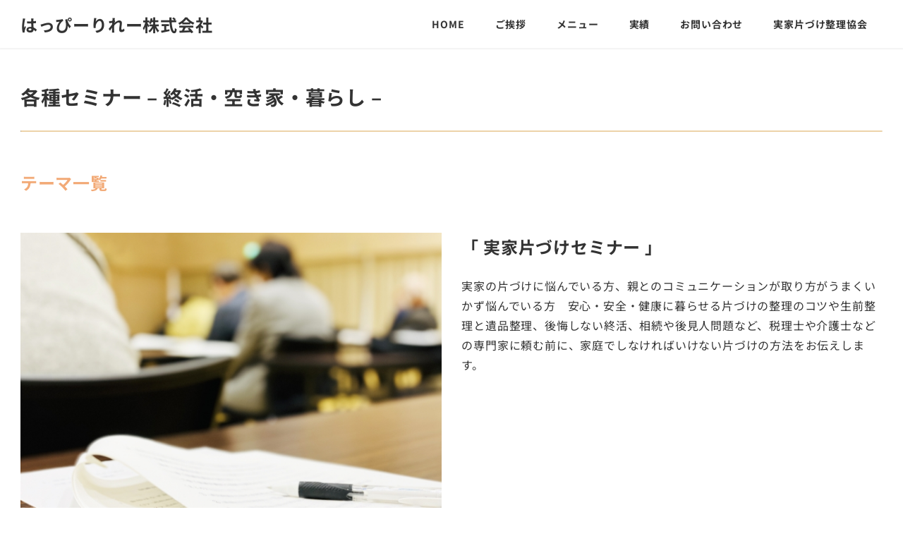

--- FILE ---
content_type: text/html; charset=UTF-8
request_url: https://www.cleanangel.net/home/seminar/
body_size: 13861
content:
<!DOCTYPE html>
<html lang="ja"
	prefix="og: https://ogp.me/ns#"  data-sticky-footer="true" data-scrolled="false">

<head>
			<meta charset="UTF-8">
		<meta name="viewport" content="width=device-width, initial-scale=1, minimum-scale=1, viewport-fit=cover">
		<title>各種セミナー - はっぴーりれー株式会社</title>

		<!-- All in One SEO 4.1.5.3 -->
		<meta name="description" content="各種セミナー – 終活・空き家・暮らし – テーマ一覧 「 実家片づけセミナー 」 実家の片づけに悩んでいる方 […]" />
		<meta name="robots" content="max-image-preview:large" />
		<link rel="canonical" href="https://www.cleanangel.net/home/seminar/" />
		<meta property="og:locale" content="ja_JP" />
		<meta property="og:site_name" content="はっぴーりれー株式会社 - 片づけコンシェルジュ、クリーンエンジェルとして「幸せになるお部屋つくり」をテーマにお掃除･お片づけの楽しさ、重要性を広めていくために活動中の堀内真弓です。" />
		<meta property="og:type" content="article" />
		<meta property="og:title" content="各種セミナー - はっぴーりれー株式会社" />
		<meta property="og:description" content="各種セミナー – 終活・空き家・暮らし – テーマ一覧 「 実家片づけセミナー 」 実家の片づけに悩んでいる方 […]" />
		<meta property="og:url" content="https://www.cleanangel.net/home/seminar/" />
		<meta property="article:published_time" content="2021-10-19T04:28:02+00:00" />
		<meta property="article:modified_time" content="2021-11-02T09:30:49+00:00" />
		<meta name="twitter:card" content="summary_large_image" />
		<meta name="twitter:domain" content="www.cleanangel.net" />
		<meta name="twitter:title" content="各種セミナー - はっぴーりれー株式会社" />
		<meta name="twitter:description" content="各種セミナー – 終活・空き家・暮らし – テーマ一覧 「 実家片づけセミナー 」 実家の片づけに悩んでいる方 […]" />
		<script type="application/ld+json" class="aioseo-schema">
			{"@context":"https:\/\/schema.org","@graph":[{"@type":"WebSite","@id":"https:\/\/www.cleanangel.net\/#website","url":"https:\/\/www.cleanangel.net\/","name":"\u306f\u3063\u3074\u30fc\u308a\u308c\u30fc\u682a\u5f0f\u4f1a\u793e","description":"\u7247\u3065\u3051\u30b3\u30f3\u30b7\u30a7\u30eb\u30b8\u30e5\u3001\u30af\u30ea\u30fc\u30f3\u30a8\u30f3\u30b8\u30a7\u30eb\u3068\u3057\u3066\u300c\u5e78\u305b\u306b\u306a\u308b\u304a\u90e8\u5c4b\u3064\u304f\u308a\u300d\u3092\u30c6\u30fc\u30de\u306b\u304a\u6383\u9664\uff65\u304a\u7247\u3065\u3051\u306e\u697d\u3057\u3055\u3001\u91cd\u8981\u6027\u3092\u5e83\u3081\u3066\u3044\u304f\u305f\u3081\u306b\u6d3b\u52d5\u4e2d\u306e\u5800\u5185\u771f\u5f13\u3067\u3059\u3002","inLanguage":"ja","publisher":{"@id":"https:\/\/www.cleanangel.net\/#organization"}},{"@type":"Organization","@id":"https:\/\/www.cleanangel.net\/#organization","name":"\u306f\u3063\u3074\u30fc\u308a\u308c\u30fc\u682a\u5f0f\u4f1a\u793e","url":"https:\/\/www.cleanangel.net\/"},{"@type":"BreadcrumbList","@id":"https:\/\/www.cleanangel.net\/home\/seminar\/#breadcrumblist","itemListElement":[{"@type":"ListItem","@id":"https:\/\/www.cleanangel.net\/#listItem","position":1,"item":{"@type":"WebPage","@id":"https:\/\/www.cleanangel.net\/","name":"\u30db\u30fc\u30e0","description":"\u7247\u3065\u3051\u30b3\u30f3\u30b7\u30a7\u30eb\u30b8\u30e5\u3001\u30af\u30ea\u30fc\u30f3\u30a8\u30f3\u30b8\u30a7\u30eb\u3068\u3057\u3066\u300c\u5e78\u305b\u306b\u306a\u308b\u304a\u90e8\u5c4b\u3064\u304f\u308a\u300d\u3092\u30c6\u30fc\u30de\u306b\u304a\u6383\u9664\uff65\u304a\u7247\u3065\u3051\u306e\u697d\u3057\u3055\u3001\u91cd\u8981\u6027\u3092\u5e83\u3081\u3066\u3044\u304f\u305f\u3081\u306b\u6d3b\u52d5\u4e2d\u306e\u5800\u5185\u771f\u5f13\u3067\u3059\u3002","url":"https:\/\/www.cleanangel.net\/"},"nextItem":"https:\/\/www.cleanangel.net\/#listItem"},{"@type":"ListItem","@id":"https:\/\/www.cleanangel.net\/#listItem","position":2,"item":{"@type":"WebPage","@id":"https:\/\/www.cleanangel.net\/","name":"HOME","description":"\u7247\u3065\u3051\u30b3\u30f3\u30b7\u30a7\u30eb\u30b8\u30e5\u3001\u30af\u30ea\u30fc\u30f3\u30a8\u30f3\u30b8\u30a7\u30eb\u3068\u3057\u3066\u300c\u5e78\u305b\u306b\u306a\u308b\u304a\u90e8\u5c4b\u3064\u304f\u308a\u300d\u3092\u30c6\u30fc\u30de\u306b\u304a\u6383\u9664\uff65\u304a\u7247\u3065\u3051\u306e\u697d\u3057\u3055\u3001\u91cd\u8981\u6027\u3092\u5e83\u3081\u3066\u3044\u304f\u305f\u3081\u306b\u6d3b\u52d5\u4e2d\u306e\u5800\u5185\u771f\u5f13\u3067\u3059\u3002","url":"https:\/\/www.cleanangel.net\/"},"nextItem":"https:\/\/www.cleanangel.net\/home\/seminar\/#listItem","previousItem":"https:\/\/www.cleanangel.net\/#listItem"},{"@type":"ListItem","@id":"https:\/\/www.cleanangel.net\/home\/seminar\/#listItem","position":3,"item":{"@type":"WebPage","@id":"https:\/\/www.cleanangel.net\/home\/seminar\/","name":"\u5404\u7a2e\u30bb\u30df\u30ca\u30fc","description":"\u5404\u7a2e\u30bb\u30df\u30ca\u30fc \u2013 \u7d42\u6d3b\u30fb\u7a7a\u304d\u5bb6\u30fb\u66ae\u3089\u3057 \u2013 \u30c6\u30fc\u30de\u4e00\u89a7 \u300c \u5b9f\u5bb6\u7247\u3065\u3051\u30bb\u30df\u30ca\u30fc \u300d \u5b9f\u5bb6\u306e\u7247\u3065\u3051\u306b\u60a9\u3093\u3067\u3044\u308b\u65b9 [\u2026]","url":"https:\/\/www.cleanangel.net\/home\/seminar\/"},"previousItem":"https:\/\/www.cleanangel.net\/#listItem"}]},{"@type":"WebPage","@id":"https:\/\/www.cleanangel.net\/home\/seminar\/#webpage","url":"https:\/\/www.cleanangel.net\/home\/seminar\/","name":"\u5404\u7a2e\u30bb\u30df\u30ca\u30fc - \u306f\u3063\u3074\u30fc\u308a\u308c\u30fc\u682a\u5f0f\u4f1a\u793e","description":"\u5404\u7a2e\u30bb\u30df\u30ca\u30fc \u2013 \u7d42\u6d3b\u30fb\u7a7a\u304d\u5bb6\u30fb\u66ae\u3089\u3057 \u2013 \u30c6\u30fc\u30de\u4e00\u89a7 \u300c \u5b9f\u5bb6\u7247\u3065\u3051\u30bb\u30df\u30ca\u30fc \u300d \u5b9f\u5bb6\u306e\u7247\u3065\u3051\u306b\u60a9\u3093\u3067\u3044\u308b\u65b9 [\u2026]","inLanguage":"ja","isPartOf":{"@id":"https:\/\/www.cleanangel.net\/#website"},"breadcrumb":{"@id":"https:\/\/www.cleanangel.net\/home\/seminar\/#breadcrumblist"},"datePublished":"2021-10-19T04:28:02+09:00","dateModified":"2021-11-02T09:30:49+09:00"}]}
		</script>
		<!-- All in One SEO -->

		<meta property="og:title" content="各種セミナー">
		<meta property="og:type" content="article">
		<meta property="og:url" content="https://www.cleanangel.net/home/seminar/">
		<meta property="og:image" content="">
		<meta property="og:site_name" content="はっぴーりれー株式会社">
		<meta property="og:description" content="各種セミナー – 終活・空き家・暮らし – テーマ一覧 「 実家片づけセミナー 」 実家の片づけに悩んでいる方&hellip;">
		<meta property="og:locale" content="ja_JP">
				<link rel='dns-prefetch' href='//s.w.org' />
<link rel="alternate" type="application/rss+xml" title="はっぴーりれー株式会社 &raquo; フィード" href="https://www.cleanangel.net/feed/" />
<link rel="alternate" type="application/rss+xml" title="はっぴーりれー株式会社 &raquo; コメントフィード" href="https://www.cleanangel.net/comments/feed/" />
		<link rel="profile" href="http://gmpg.org/xfn/11">
												<link rel='stylesheet' id='wp-google-fonts-css'  href='https://www.cleanangel.net/wp-content/uploads/inc2734-wp-google-fonts/noto-sans-jp-400700.css?ver=1' type='text/css' media='all' />
<link rel='stylesheet' id='wp-like-me-box-css'  href='https://www.cleanangel.net/wp-content/themes/snow-monkey/vendor/inc2734/wp-like-me-box/src/assets/css/wp-like-me-box.css?ver=1662090882' type='text/css' media='all' />
<link rel='stylesheet' id='slick-carousel-css'  href='https://www.cleanangel.net/wp-content/themes/snow-monkey/vendor/inc2734/wp-awesome-widgets/src/assets/packages/slick-carousel/slick/slick.css?ver=1662090882' type='text/css' media='all' />
<link rel='stylesheet' id='slick-carousel-theme-css'  href='https://www.cleanangel.net/wp-content/themes/snow-monkey/vendor/inc2734/wp-awesome-widgets/src/assets/packages/slick-carousel/slick/slick-theme.css?ver=1662090882' type='text/css' media='all' />
<link rel='stylesheet' id='wp-awesome-widgets-css'  href='https://www.cleanangel.net/wp-content/themes/snow-monkey/vendor/inc2734/wp-awesome-widgets/src/assets/css/app.css?ver=1662090882' type='text/css' media='all' />
<link rel='stylesheet' id='wp-oembed-blog-card-css'  href='https://www.cleanangel.net/wp-content/themes/snow-monkey/vendor/inc2734/wp-oembed-blog-card/src/assets/css/app.css?ver=1662090882' type='text/css' media='all' />
<link rel='stylesheet' id='wp-share-buttons-css'  href='https://www.cleanangel.net/wp-content/themes/snow-monkey/vendor/inc2734/wp-share-buttons/src/assets/css/wp-share-buttons.css?ver=1662090883' type='text/css' media='all' />
<link rel='stylesheet' id='wp-pure-css-gallery-css'  href='https://www.cleanangel.net/wp-content/themes/snow-monkey/vendor/inc2734/wp-pure-css-gallery/src/assets/css/wp-pure-css-gallery.css?ver=1662090883' type='text/css' media='all' />
<link rel='stylesheet' id='wp-block-library-css'  href='https://www.cleanangel.net/wp-includes/css/dist/block-library/style.min.css?ver=6.0.2' type='text/css' media='all' />
<link rel='stylesheet' id='snow-monkey-blocks/accordion-css'  href='https://www.cleanangel.net/wp-content/plugins/snow-monkey-blocks/dist/block/accordion/style.css?ver=1661359068' type='text/css' media='all' />
<link rel='stylesheet' id='snow-monkey-blocks/alert-css'  href='https://www.cleanangel.net/wp-content/plugins/snow-monkey-blocks/dist/block/alert/style.css?ver=1661359068' type='text/css' media='all' />
<link rel='stylesheet' id='snow-monkey-blocks/balloon-css'  href='https://www.cleanangel.net/wp-content/plugins/snow-monkey-blocks/dist/block/balloon/style.css?ver=1661359068' type='text/css' media='all' />
<link rel='stylesheet' id='snow-monkey-blocks/box-css'  href='https://www.cleanangel.net/wp-content/plugins/snow-monkey-blocks/dist/block/box/style.css?ver=1661359068' type='text/css' media='all' />
<link rel='stylesheet' id='snow-monkey-blocks/btn-css'  href='https://www.cleanangel.net/wp-content/plugins/snow-monkey-blocks/dist/block/btn/style.css?ver=1661359068' type='text/css' media='all' />
<link rel='stylesheet' id='snow-monkey-blocks/btn-box-css'  href='https://www.cleanangel.net/wp-content/plugins/snow-monkey-blocks/dist/block/btn-box/style.css?ver=1661359068' type='text/css' media='all' />
<link rel='stylesheet' id='snow-monkey-blocks/buttons-css'  href='https://www.cleanangel.net/wp-content/plugins/snow-monkey-blocks/dist/block/buttons/style.css?ver=1661359068' type='text/css' media='all' />
<link rel='stylesheet' id='snow-monkey-blocks/categories-list-css'  href='https://www.cleanangel.net/wp-content/plugins/snow-monkey-blocks/dist/block/categories-list/style.css?ver=1661359068' type='text/css' media='all' />
<link rel='stylesheet' id='snow-monkey-blocks/container-css'  href='https://www.cleanangel.net/wp-content/plugins/snow-monkey-blocks/dist/block/container/style.css?ver=1661359068' type='text/css' media='all' />
<link rel='stylesheet' id='snow-monkey-blocks/countdown-css'  href='https://www.cleanangel.net/wp-content/plugins/snow-monkey-blocks/dist/block/countdown/style.css?ver=1661359068' type='text/css' media='all' />
<link rel='stylesheet' id='snow-monkey-blocks/directory-structure-css'  href='https://www.cleanangel.net/wp-content/plugins/snow-monkey-blocks/dist/block/directory-structure/style.css?ver=1661359068' type='text/css' media='all' />
<link rel='stylesheet' id='snow-monkey-blocks/evaluation-star-css'  href='https://www.cleanangel.net/wp-content/plugins/snow-monkey-blocks/dist/block/evaluation-star/style.css?ver=1661359068' type='text/css' media='all' />
<link rel='stylesheet' id='snow-monkey-blocks/faq-css'  href='https://www.cleanangel.net/wp-content/plugins/snow-monkey-blocks/dist/block/faq/style.css?ver=1661359068' type='text/css' media='all' />
<link rel='stylesheet' id='snow-monkey-blocks/information-css'  href='https://www.cleanangel.net/wp-content/plugins/snow-monkey-blocks/dist/block/information/style.css?ver=1661359068' type='text/css' media='all' />
<link rel='stylesheet' id='snow-monkey-blocks/items-css'  href='https://www.cleanangel.net/wp-content/plugins/snow-monkey-blocks/dist/block/items/style.css?ver=1661359068' type='text/css' media='all' />
<link rel='stylesheet' id='snow-monkey-blocks/list-css'  href='https://www.cleanangel.net/wp-content/plugins/snow-monkey-blocks/dist/block/list/style.css?ver=1661359068' type='text/css' media='all' />
<link rel='stylesheet' id='snow-monkey-blocks/media-text-css'  href='https://www.cleanangel.net/wp-content/plugins/snow-monkey-blocks/dist/block/media-text/style.css?ver=1661359068' type='text/css' media='all' />
<link rel='stylesheet' id='snow-monkey-blocks/panels-css'  href='https://www.cleanangel.net/wp-content/plugins/snow-monkey-blocks/dist/block/panels/style.css?ver=1661359068' type='text/css' media='all' />
<link rel='stylesheet' id='snow-monkey-blocks/price-menu-css'  href='https://www.cleanangel.net/wp-content/plugins/snow-monkey-blocks/dist/block/price-menu/style.css?ver=1661359068' type='text/css' media='all' />
<link rel='stylesheet' id='snow-monkey-blocks/pricing-table-css'  href='https://www.cleanangel.net/wp-content/plugins/snow-monkey-blocks/dist/block/pricing-table/style.css?ver=1661359068' type='text/css' media='all' />
<link rel='stylesheet' id='snow-monkey-blocks/rating-box-css'  href='https://www.cleanangel.net/wp-content/plugins/snow-monkey-blocks/dist/block/rating-box/style.css?ver=1661359068' type='text/css' media='all' />
<link rel='stylesheet' id='snow-monkey-blocks/section-css'  href='https://www.cleanangel.net/wp-content/plugins/snow-monkey-blocks/dist/block/section/style.css?ver=1661359068' type='text/css' media='all' />
<link rel='stylesheet' id='snow-monkey-blocks/section-break-the-grid-css'  href='https://www.cleanangel.net/wp-content/plugins/snow-monkey-blocks/dist/block/section-break-the-grid/style.css?ver=6.0.2' type='text/css' media='all' />
<link rel='stylesheet' id='snow-monkey-blocks/section-side-heading-css'  href='https://www.cleanangel.net/wp-content/plugins/snow-monkey-blocks/dist/block/section-side-heading/style.css?ver=1661359068' type='text/css' media='all' />
<link rel='stylesheet' id='snow-monkey-blocks/section-with-bgimage-css'  href='https://www.cleanangel.net/wp-content/plugins/snow-monkey-blocks/dist/block/section-with-bgimage/style.css?ver=1661359068' type='text/css' media='all' />
<link rel='stylesheet' id='snow-monkey-blocks/section-with-bgvideo-css'  href='https://www.cleanangel.net/wp-content/plugins/snow-monkey-blocks/dist/block/section-with-bgvideo/style.css?ver=1661359068' type='text/css' media='all' />
<link rel='stylesheet' id='snow-monkey-blocks/slider-css'  href='https://www.cleanangel.net/wp-content/plugins/snow-monkey-blocks/dist/block/slider/style.css?ver=1661359068' type='text/css' media='all' />
<link rel='stylesheet' id='spider-css'  href='https://www.cleanangel.net/wp-content/plugins/snow-monkey-blocks/dist/packages/spider/dist/css/spider.css?ver=1661359068' type='text/css' media='all' />
<link rel='stylesheet' id='snow-monkey-blocks/spider-contents-slider-css'  href='https://www.cleanangel.net/wp-content/plugins/snow-monkey-blocks/dist/block/spider-contents-slider/style.css?ver=1661359068' type='text/css' media='all' />
<link rel='stylesheet' id='snow-monkey-blocks/spider-pickup-slider-css'  href='https://www.cleanangel.net/wp-content/plugins/snow-monkey-blocks/dist/block/spider-pickup-slider/style.css?ver=1661359068' type='text/css' media='all' />
<link rel='stylesheet' id='snow-monkey-blocks/spider-slider-css'  href='https://www.cleanangel.net/wp-content/plugins/snow-monkey-blocks/dist/block/spider-slider/style.css?ver=1661359068' type='text/css' media='all' />
<link rel='stylesheet' id='snow-monkey-blocks/step-css'  href='https://www.cleanangel.net/wp-content/plugins/snow-monkey-blocks/dist/block/step/style.css?ver=1661359068' type='text/css' media='all' />
<link rel='stylesheet' id='snow-monkey-blocks/tabs-css'  href='https://www.cleanangel.net/wp-content/plugins/snow-monkey-blocks/dist/block/tabs/style.css?ver=1661359068' type='text/css' media='all' />
<link rel='stylesheet' id='snow-monkey-blocks/taxonomy-terms-css'  href='https://www.cleanangel.net/wp-content/plugins/snow-monkey-blocks/dist/block/taxonomy-terms/style.css?ver=1661359068' type='text/css' media='all' />
<link rel='stylesheet' id='snow-monkey-blocks/testimonial-css'  href='https://www.cleanangel.net/wp-content/plugins/snow-monkey-blocks/dist/block/testimonial/style.css?ver=1661359068' type='text/css' media='all' />
<link rel='stylesheet' id='snow-monkey-blocks/thumbnail-gallery-css'  href='https://www.cleanangel.net/wp-content/plugins/snow-monkey-blocks/dist/block/thumbnail-gallery/style.css?ver=1661359068' type='text/css' media='all' />
<link rel='stylesheet' id='snow-monkey-forms/checkboxes-css'  href='https://www.cleanangel.net/wp-content/plugins/snow-monkey-forms/dist/block/checkboxes/style.css?ver=1658720964' type='text/css' media='all' />
<link rel='stylesheet' id='snow-monkey-forms/text-css'  href='https://www.cleanangel.net/wp-content/plugins/snow-monkey-forms/dist/block/text/style.css?ver=1658720964' type='text/css' media='all' />
<link rel='stylesheet' id='snow-monkey-forms/file-css'  href='https://www.cleanangel.net/wp-content/plugins/snow-monkey-forms/dist/block/file/style.css?ver=1658720964' type='text/css' media='all' />
<link rel='stylesheet' id='snow-monkey-forms/item-css'  href='https://www.cleanangel.net/wp-content/plugins/snow-monkey-forms/dist/block/item/style.css?ver=1658720964' type='text/css' media='all' />
<link rel='stylesheet' id='snow-monkey-forms/radio-buttons-css'  href='https://www.cleanangel.net/wp-content/plugins/snow-monkey-forms/dist/block/radio-buttons/style.css?ver=1658720964' type='text/css' media='all' />
<link rel='stylesheet' id='snow-monkey-forms/select-css'  href='https://www.cleanangel.net/wp-content/plugins/snow-monkey-forms/dist/block/select/style.css?ver=1658720964' type='text/css' media='all' />
<link rel='stylesheet' id='snow-monkey-forms/textarea-css'  href='https://www.cleanangel.net/wp-content/plugins/snow-monkey-forms/dist/block/textarea/style.css?ver=1658720964' type='text/css' media='all' />
<link rel='stylesheet' id='snow-monkey-blocks-css'  href='https://www.cleanangel.net/wp-content/plugins/snow-monkey-blocks/dist/css/blocks.css?ver=1661359068' type='text/css' media='all' />
<link rel='stylesheet' id='snow-monkey-forms-css'  href='https://www.cleanangel.net/wp-content/plugins/snow-monkey-forms/dist/css/app.css?ver=1658720964' type='text/css' media='all' />
<link rel='stylesheet' id='snow-monkey-snow-monkey-blocks-app-css'  href='https://www.cleanangel.net/wp-content/themes/snow-monkey/assets/css/dependency/snow-monkey-blocks/app.css?ver=1662090881' type='text/css' media='all' />
<link rel='stylesheet' id='snow-monkey-snow-monkey-blocks-theme-css'  href='https://www.cleanangel.net/wp-content/themes/snow-monkey/assets/css/dependency/snow-monkey-blocks/app-theme.css?ver=1662090881' type='text/css' media='all' />
<link rel='stylesheet' id='snow-monkey-snow-monkey-forms-app-css'  href='https://www.cleanangel.net/wp-content/themes/snow-monkey/assets/css/dependency/snow-monkey-forms/app.css?ver=1662090881' type='text/css' media='all' />
<link rel='stylesheet' id='snow-monkey-snow-monkey-forms-theme-css'  href='https://www.cleanangel.net/wp-content/themes/snow-monkey/assets/css/dependency/snow-monkey-forms/app-theme.css?ver=1662090881' type='text/css' media='all' />
<style id='global-styles-inline-css' type='text/css'>
body{--wp--preset--color--black: #000000;--wp--preset--color--cyan-bluish-gray: #abb8c3;--wp--preset--color--white: #ffffff;--wp--preset--color--pale-pink: #f78da7;--wp--preset--color--vivid-red: #cf2e2e;--wp--preset--color--luminous-vivid-orange: #ff6900;--wp--preset--color--luminous-vivid-amber: #fcb900;--wp--preset--color--light-green-cyan: #7bdcb5;--wp--preset--color--vivid-green-cyan: #00d084;--wp--preset--color--pale-cyan-blue: #8ed1fc;--wp--preset--color--vivid-cyan-blue: #0693e3;--wp--preset--color--vivid-purple: #9b51e0;--wp--preset--color--text-color: #333;--wp--preset--color--dark-gray: #999;--wp--preset--color--gray: #ccc;--wp--preset--color--very-light-gray: #eee;--wp--preset--color--lightest-grey: #f7f7f7;--wp--preset--color--accent-color: #edd3a9;--wp--preset--color--sub-accent-color: #707593;--wp--preset--gradient--vivid-cyan-blue-to-vivid-purple: linear-gradient(135deg,rgba(6,147,227,1) 0%,rgb(155,81,224) 100%);--wp--preset--gradient--light-green-cyan-to-vivid-green-cyan: linear-gradient(135deg,rgb(122,220,180) 0%,rgb(0,208,130) 100%);--wp--preset--gradient--luminous-vivid-amber-to-luminous-vivid-orange: linear-gradient(135deg,rgba(252,185,0,1) 0%,rgba(255,105,0,1) 100%);--wp--preset--gradient--luminous-vivid-orange-to-vivid-red: linear-gradient(135deg,rgba(255,105,0,1) 0%,rgb(207,46,46) 100%);--wp--preset--gradient--very-light-gray-to-cyan-bluish-gray: linear-gradient(135deg,rgb(238,238,238) 0%,rgb(169,184,195) 100%);--wp--preset--gradient--cool-to-warm-spectrum: linear-gradient(135deg,rgb(74,234,220) 0%,rgb(151,120,209) 20%,rgb(207,42,186) 40%,rgb(238,44,130) 60%,rgb(251,105,98) 80%,rgb(254,248,76) 100%);--wp--preset--gradient--blush-light-purple: linear-gradient(135deg,rgb(255,206,236) 0%,rgb(152,150,240) 100%);--wp--preset--gradient--blush-bordeaux: linear-gradient(135deg,rgb(254,205,165) 0%,rgb(254,45,45) 50%,rgb(107,0,62) 100%);--wp--preset--gradient--luminous-dusk: linear-gradient(135deg,rgb(255,203,112) 0%,rgb(199,81,192) 50%,rgb(65,88,208) 100%);--wp--preset--gradient--pale-ocean: linear-gradient(135deg,rgb(255,245,203) 0%,rgb(182,227,212) 50%,rgb(51,167,181) 100%);--wp--preset--gradient--electric-grass: linear-gradient(135deg,rgb(202,248,128) 0%,rgb(113,206,126) 100%);--wp--preset--gradient--midnight: linear-gradient(135deg,rgb(2,3,129) 0%,rgb(40,116,252) 100%);--wp--preset--duotone--dark-grayscale: url('#wp-duotone-dark-grayscale');--wp--preset--duotone--grayscale: url('#wp-duotone-grayscale');--wp--preset--duotone--purple-yellow: url('#wp-duotone-purple-yellow');--wp--preset--duotone--blue-red: url('#wp-duotone-blue-red');--wp--preset--duotone--midnight: url('#wp-duotone-midnight');--wp--preset--duotone--magenta-yellow: url('#wp-duotone-magenta-yellow');--wp--preset--duotone--purple-green: url('#wp-duotone-purple-green');--wp--preset--duotone--blue-orange: url('#wp-duotone-blue-orange');--wp--preset--font-size--small: 13px;--wp--preset--font-size--medium: 20px;--wp--preset--font-size--large: 36px;--wp--preset--font-size--x-large: 42px;--wp--preset--font-size--sm-small: 14px;--wp--preset--font-size--sm-normal: 16px;--wp--preset--font-size--sm-medium: 20px;--wp--preset--font-size--sm-large: 28px;--wp--preset--font-size--sm-xlarge: 44px;--wp--preset--font-size--sm-xxlarge: 76px;--wp--preset--font-size--sm-xxxlarge: 140px;}body { margin: 0; }.wp-site-blocks > .alignleft { float: left; margin-right: 2em; }.wp-site-blocks > .alignright { float: right; margin-left: 2em; }.wp-site-blocks > .aligncenter { justify-content: center; margin-left: auto; margin-right: auto; }.has-black-color{color: var(--wp--preset--color--black) !important;}.has-cyan-bluish-gray-color{color: var(--wp--preset--color--cyan-bluish-gray) !important;}.has-white-color{color: var(--wp--preset--color--white) !important;}.has-pale-pink-color{color: var(--wp--preset--color--pale-pink) !important;}.has-vivid-red-color{color: var(--wp--preset--color--vivid-red) !important;}.has-luminous-vivid-orange-color{color: var(--wp--preset--color--luminous-vivid-orange) !important;}.has-luminous-vivid-amber-color{color: var(--wp--preset--color--luminous-vivid-amber) !important;}.has-light-green-cyan-color{color: var(--wp--preset--color--light-green-cyan) !important;}.has-vivid-green-cyan-color{color: var(--wp--preset--color--vivid-green-cyan) !important;}.has-pale-cyan-blue-color{color: var(--wp--preset--color--pale-cyan-blue) !important;}.has-vivid-cyan-blue-color{color: var(--wp--preset--color--vivid-cyan-blue) !important;}.has-vivid-purple-color{color: var(--wp--preset--color--vivid-purple) !important;}.has-text-color-color{color: var(--wp--preset--color--text-color) !important;}.has-dark-gray-color{color: var(--wp--preset--color--dark-gray) !important;}.has-gray-color{color: var(--wp--preset--color--gray) !important;}.has-very-light-gray-color{color: var(--wp--preset--color--very-light-gray) !important;}.has-lightest-grey-color{color: var(--wp--preset--color--lightest-grey) !important;}.has-accent-color-color{color: var(--wp--preset--color--accent-color) !important;}.has-sub-accent-color-color{color: var(--wp--preset--color--sub-accent-color) !important;}.has-black-background-color{background-color: var(--wp--preset--color--black) !important;}.has-cyan-bluish-gray-background-color{background-color: var(--wp--preset--color--cyan-bluish-gray) !important;}.has-white-background-color{background-color: var(--wp--preset--color--white) !important;}.has-pale-pink-background-color{background-color: var(--wp--preset--color--pale-pink) !important;}.has-vivid-red-background-color{background-color: var(--wp--preset--color--vivid-red) !important;}.has-luminous-vivid-orange-background-color{background-color: var(--wp--preset--color--luminous-vivid-orange) !important;}.has-luminous-vivid-amber-background-color{background-color: var(--wp--preset--color--luminous-vivid-amber) !important;}.has-light-green-cyan-background-color{background-color: var(--wp--preset--color--light-green-cyan) !important;}.has-vivid-green-cyan-background-color{background-color: var(--wp--preset--color--vivid-green-cyan) !important;}.has-pale-cyan-blue-background-color{background-color: var(--wp--preset--color--pale-cyan-blue) !important;}.has-vivid-cyan-blue-background-color{background-color: var(--wp--preset--color--vivid-cyan-blue) !important;}.has-vivid-purple-background-color{background-color: var(--wp--preset--color--vivid-purple) !important;}.has-text-color-background-color{background-color: var(--wp--preset--color--text-color) !important;}.has-dark-gray-background-color{background-color: var(--wp--preset--color--dark-gray) !important;}.has-gray-background-color{background-color: var(--wp--preset--color--gray) !important;}.has-very-light-gray-background-color{background-color: var(--wp--preset--color--very-light-gray) !important;}.has-lightest-grey-background-color{background-color: var(--wp--preset--color--lightest-grey) !important;}.has-accent-color-background-color{background-color: var(--wp--preset--color--accent-color) !important;}.has-sub-accent-color-background-color{background-color: var(--wp--preset--color--sub-accent-color) !important;}.has-black-border-color{border-color: var(--wp--preset--color--black) !important;}.has-cyan-bluish-gray-border-color{border-color: var(--wp--preset--color--cyan-bluish-gray) !important;}.has-white-border-color{border-color: var(--wp--preset--color--white) !important;}.has-pale-pink-border-color{border-color: var(--wp--preset--color--pale-pink) !important;}.has-vivid-red-border-color{border-color: var(--wp--preset--color--vivid-red) !important;}.has-luminous-vivid-orange-border-color{border-color: var(--wp--preset--color--luminous-vivid-orange) !important;}.has-luminous-vivid-amber-border-color{border-color: var(--wp--preset--color--luminous-vivid-amber) !important;}.has-light-green-cyan-border-color{border-color: var(--wp--preset--color--light-green-cyan) !important;}.has-vivid-green-cyan-border-color{border-color: var(--wp--preset--color--vivid-green-cyan) !important;}.has-pale-cyan-blue-border-color{border-color: var(--wp--preset--color--pale-cyan-blue) !important;}.has-vivid-cyan-blue-border-color{border-color: var(--wp--preset--color--vivid-cyan-blue) !important;}.has-vivid-purple-border-color{border-color: var(--wp--preset--color--vivid-purple) !important;}.has-text-color-border-color{border-color: var(--wp--preset--color--text-color) !important;}.has-dark-gray-border-color{border-color: var(--wp--preset--color--dark-gray) !important;}.has-gray-border-color{border-color: var(--wp--preset--color--gray) !important;}.has-very-light-gray-border-color{border-color: var(--wp--preset--color--very-light-gray) !important;}.has-lightest-grey-border-color{border-color: var(--wp--preset--color--lightest-grey) !important;}.has-accent-color-border-color{border-color: var(--wp--preset--color--accent-color) !important;}.has-sub-accent-color-border-color{border-color: var(--wp--preset--color--sub-accent-color) !important;}.has-vivid-cyan-blue-to-vivid-purple-gradient-background{background: var(--wp--preset--gradient--vivid-cyan-blue-to-vivid-purple) !important;}.has-light-green-cyan-to-vivid-green-cyan-gradient-background{background: var(--wp--preset--gradient--light-green-cyan-to-vivid-green-cyan) !important;}.has-luminous-vivid-amber-to-luminous-vivid-orange-gradient-background{background: var(--wp--preset--gradient--luminous-vivid-amber-to-luminous-vivid-orange) !important;}.has-luminous-vivid-orange-to-vivid-red-gradient-background{background: var(--wp--preset--gradient--luminous-vivid-orange-to-vivid-red) !important;}.has-very-light-gray-to-cyan-bluish-gray-gradient-background{background: var(--wp--preset--gradient--very-light-gray-to-cyan-bluish-gray) !important;}.has-cool-to-warm-spectrum-gradient-background{background: var(--wp--preset--gradient--cool-to-warm-spectrum) !important;}.has-blush-light-purple-gradient-background{background: var(--wp--preset--gradient--blush-light-purple) !important;}.has-blush-bordeaux-gradient-background{background: var(--wp--preset--gradient--blush-bordeaux) !important;}.has-luminous-dusk-gradient-background{background: var(--wp--preset--gradient--luminous-dusk) !important;}.has-pale-ocean-gradient-background{background: var(--wp--preset--gradient--pale-ocean) !important;}.has-electric-grass-gradient-background{background: var(--wp--preset--gradient--electric-grass) !important;}.has-midnight-gradient-background{background: var(--wp--preset--gradient--midnight) !important;}.has-small-font-size{font-size: var(--wp--preset--font-size--small) !important;}.has-medium-font-size{font-size: var(--wp--preset--font-size--medium) !important;}.has-large-font-size{font-size: var(--wp--preset--font-size--large) !important;}.has-x-large-font-size{font-size: var(--wp--preset--font-size--x-large) !important;}.has-sm-small-font-size{font-size: var(--wp--preset--font-size--sm-small) !important;}.has-sm-normal-font-size{font-size: var(--wp--preset--font-size--sm-normal) !important;}.has-sm-medium-font-size{font-size: var(--wp--preset--font-size--sm-medium) !important;}.has-sm-large-font-size{font-size: var(--wp--preset--font-size--sm-large) !important;}.has-sm-xlarge-font-size{font-size: var(--wp--preset--font-size--sm-xlarge) !important;}.has-sm-xxlarge-font-size{font-size: var(--wp--preset--font-size--sm-xxlarge) !important;}.has-sm-xxxlarge-font-size{font-size: var(--wp--preset--font-size--sm-xxxlarge) !important;}
</style>
<link rel='stylesheet' id='snow-monkey-blocks-background-parallax-css'  href='https://www.cleanangel.net/wp-content/plugins/snow-monkey-blocks/dist/css/background-parallax.css?ver=1661359068' type='text/css' media='all' />
<link rel='stylesheet' id='snow-monkey-editor-css'  href='https://www.cleanangel.net/wp-content/plugins/snow-monkey-editor/dist/css/app.css?ver=1661313225' type='text/css' media='all' />
<link rel='stylesheet' id='snow-monkey-app-css'  href='https://www.cleanangel.net/wp-content/themes/snow-monkey/assets/css/app/app.css?ver=1662090881' type='text/css' media='all' />
<style id='snow-monkey-app-inline-css' type='text/css'>
input[type="email"],input[type="number"],input[type="password"],input[type="search"],input[type="tel"],input[type="text"],input[type="url"],textarea { font-size: 16px }
:root { --_container-max-width: 1280px;--_margin-scale: 1;--_space: 1.8rem;--accent-color: #edd3a9;--dark-accent-color: #dba855;--light-accent-color: #fffefd;--lighter-accent-color: #ffffff;--lightest-accent-color: #ffffff;--sub-accent-color: #707593;--dark-sub-accent-color: #444759;--light-sub-accent-color: #aaadbf;--lighter-sub-accent-color: #d1d3dd;--lightest-sub-accent-color: #dcdde4;--_half-leading: 0.4;--font-family: "Noto Sans JP",sans-serif;--_base-font-family: var(--font-family);--line-height-sm-small: calc(16 / 14 + var(--_half-leading) * 2);--line-height-sm-normal: calc(16 / 16 + var(--_half-leading) * 2);--line-height-sm-medium: calc(16 / 20 + var(--_half-leading) * 2);--line-height-sm-large: calc(16 / 28 + var(--_half-leading) * 2);--line-height-sm-xlarge: calc(16 / 44 + var(--_half-leading) * 2);--line-height-sm-xxlarge: calc(16 / 76 + var(--_half-leading) * 2);--line-height-sm-xxxlarge: calc(16 / 140 + var(--_half-leading) * 2);--_base-font-size-px: 16px }
html { letter-spacing: 0.05rem }
.p-infobar__inner { background-color: #edd3a9 }
.p-infobar__content { color: #fff }
</style>
<link rel='stylesheet' id='snow-monkey-theme-css'  href='https://www.cleanangel.net/wp-content/themes/snow-monkey/assets/css/app/app-theme.css?ver=1662090881' type='text/css' media='all' />
<style id='snow-monkey-theme-inline-css' type='text/css'>
:root { --entry-content-h2-border-left: 1px solid var(--accent-color, #cd162c);--entry-content-h2-background-color: #f7f7f7;--entry-content-h2-padding: calc(var(--_space, 1.76923rem) * 0.25) calc(var(--_space, 1.76923rem) * 0.25) calc(var(--_space, 1.76923rem) * 0.25) calc(var(--_space, 1.76923rem) * 0.5);--entry-content-h3-border-bottom: 1px solid #eee;--entry-content-h3-padding: 0 0 calc(var(--_space, 1.76923rem) * 0.25);--widget-title-display: flex;--widget-title-flex-direction: row;--widget-title-align-items: center;--widget-title-justify-content: center;--widget-title-pseudo-display: block;--widget-title-pseudo-content: "";--widget-title-pseudo-height: 1px;--widget-title-pseudo-background-color: #111;--widget-title-pseudo-flex: 1 0 0%;--widget-title-pseudo-min-width: 20px;--widget-title-before-margin-right: .5em;--widget-title-after-margin-left: .5em }
</style>
<link rel='stylesheet' id='snow-monkey-custom-widgets-app-css'  href='https://www.cleanangel.net/wp-content/themes/snow-monkey/assets/css/custom-widgets/app.css?ver=1662090881' type='text/css' media='all' />
<link rel='stylesheet' id='snow-monkey-custom-widgets-theme-css'  href='https://www.cleanangel.net/wp-content/themes/snow-monkey/assets/css/custom-widgets/app-theme.css?ver=1662090881' type='text/css' media='all' />
<link rel='stylesheet' id='snow-monkey-block-library-app-css'  href='https://www.cleanangel.net/wp-content/themes/snow-monkey/assets/css/block-library/app.css?ver=1662090881' type='text/css' media='all' />
<link rel='stylesheet' id='snow-monkey-block-library-theme-css'  href='https://www.cleanangel.net/wp-content/themes/snow-monkey/assets/css/block-library/app-theme.css?ver=1662090881' type='text/css' media='all' />
<script type='text/javascript' src='https://www.cleanangel.net/wp-content/plugins/snow-monkey-blocks/dist/packages/spider/dist/js/spider.js?ver=1661359068' id='spider-js'></script>
<script type='text/javascript' src='https://www.cleanangel.net/wp-content/plugins/snow-monkey-blocks/dist/block/spider-pickup-slider/script.js?ver=1661359068' id='snow-monkey-blocks/spider-pickup-slider-js'></script>
<script type='text/javascript' src='https://www.cleanangel.net/wp-content/plugins/snow-monkey-blocks/dist/block/spider-slider/script.js?ver=1661359068' id='snow-monkey-blocks/spider-slider-js'></script>
<link rel="https://api.w.org/" href="https://www.cleanangel.net/wp-json/" /><link rel="alternate" type="application/json" href="https://www.cleanangel.net/wp-json/wp/v2/pages/1408" /><link rel="EditURI" type="application/rsd+xml" title="RSD" href="https://www.cleanangel.net/xmlrpc.php?rsd" />
<link rel="wlwmanifest" type="application/wlwmanifest+xml" href="https://www.cleanangel.net/wp-includes/wlwmanifest.xml" /> 
<meta name="generator" content="WordPress 6.0.2" />
<link rel='shortlink' href='https://www.cleanangel.net/?p=1408' />
<link rel="alternate" type="application/json+oembed" href="https://www.cleanangel.net/wp-json/oembed/1.0/embed?url=https%3A%2F%2Fwww.cleanangel.net%2Fhome%2Fseminar%2F" />
<link rel="alternate" type="text/xml+oembed" href="https://www.cleanangel.net/wp-json/oembed/1.0/embed?url=https%3A%2F%2Fwww.cleanangel.net%2Fhome%2Fseminar%2F&#038;format=xml" />
		<meta name="theme-color" content="#edd3a9">
				<script type="application/ld+json">
			{"@context":"http:\/\/schema.org","@type":"Article","headline":"\u5404\u7a2e\u30bb\u30df\u30ca\u30fc","author":{"@type":"Person","name":"www.cleanangel.net"},"publisher":{"@type":"Organization","url":"https:\/\/www.cleanangel.net","name":"\u306f\u3063\u3074\u30fc\u308a\u308c\u30fc\u682a\u5f0f\u4f1a\u793e","logo":{"@type":"ImageObject","url":false}},"mainEntityOfPage":{"@type":"WebPage","@id":"https:\/\/www.cleanangel.net\/home\/seminar\/"},"image":{"@type":"ImageObject","url":false},"datePublished":"2021-10-19T13:28:02+09:00","dateModified":"2021-11-02T18:30:49+09:00","description":"\u5404\u7a2e\u30bb\u30df\u30ca\u30fc \u2013 \u7d42\u6d3b\u30fb\u7a7a\u304d\u5bb6\u30fb\u66ae\u3089\u3057 \u2013 \u30c6\u30fc\u30de\u4e00\u89a7 \u300c \u5b9f\u5bb6\u7247\u3065\u3051\u30bb\u30df\u30ca\u30fc \u300d \u5b9f\u5bb6\u306e\u7247\u3065\u3051\u306b\u60a9\u3093\u3067\u3044\u308b\u65b9&hellip;"}		</script>
							<meta name="twitter:card" content="summary">
		
				<link rel="icon" href="https://www.cleanangel.net/wp-content/uploads/2021/10/cropped-22126528-32x32.png" sizes="32x32" />
<link rel="icon" href="https://www.cleanangel.net/wp-content/uploads/2021/10/cropped-22126528-192x192.png" sizes="192x192" />
<link rel="apple-touch-icon" href="https://www.cleanangel.net/wp-content/uploads/2021/10/cropped-22126528-180x180.png" />
<meta name="msapplication-TileImage" content="https://www.cleanangel.net/wp-content/uploads/2021/10/cropped-22126528-270x270.png" />
		<style type="text/css" id="wp-custom-css">
			/*↓↓↓　PC用　↓↓↓ */

/* バナー */
.content-1 {
	background: -moz-linear-gradient(bottom, #F7EBDA, #FFF);
  background: -webkit-linear-gradient(bottom, #F7EBDA, #FFF);
  background: linear-gradient(to top, #F7EBDA, #FFF);
	position: relative;
}

.koumoku {
	margin: 4%
}
/* バナー */

.step-text {
		font-size: 26px !important;
	}

/* フォント */
.about-course,
.message,
.contact,
.new{
	font-family: Rollerscript , Segoe-Script;
}
/* フォント */

/* セクションシャドウ */
.content-2,
.content-3,
.content-4,
.content-5,
.content-6,
.content-7,
.content-8,
.content-9{
	position: relative;
}

.cover-1 {
	width: 120% !important;
	z-index: -20;
	position: absolute;
	top: 0;
	left: 0;
	bottom: -30px;
	z-index: -10;
	opacity :.5;
}

.cover-2 {
	width: 120% !important;
	z-index: -20;
	position: absolute;
	top: -50px;
	right: 0;
	bottom: 35px;
	opacity :.5;
}

.cover-3 {
	width: 120% !important;
	z-index: -20;
	position: absolute;
	top: -80px;
	left: 10px;
	bottom: -25px;
	opacity :.5;
}

.cover-4 {
	width: 120% !important;
	z-index: -20;
	position: absolute;
	top: -50px;
	right: 0;
	bottom: -25px;
	opacity :.5;
}

.cover-5 {
	width: 120% !important;
	z-index: -20;
	position: absolute;
	top: -35px;
	left: -10px;
	bottom: -25px;
	opacity :.5;
}

.cover-6 {
	width: 120% !important;
	z-index: -20;
	position: absolute;
	top: -15px;
	right: 0;
	bottom: -25px;
	opacity :.5;
}

.cover-7 {
	width: 120% !important;
	z-index: -20;
	position: absolute;
	top: -50px;
	left: -10px;
	bottom: 40px;
	opacity: .5;
}

.cover-8 {
	width: 120% !important;
	z-index: -20;
	position: absolute;
	top: -60px;
	right: 0;
	bottom: -70px;
	background: -moz-linear-gradient(top, #EDD3A9, #FFF);
  background: -webkit-linear-gradient(top, #EDD3A9, #FFF);
  background: linear-gradient(to bottom, #EDD3A9, #FFF);
	opacity: .5;
}
/* セクションシャドウ */
/* バックボーダー */
.bg-contena-1 {
	position: relative;
}
.bg-boder-1 {
	opacity: .5;
	width: 20%;
	position: absolute;
	top: -30px;
	left: 40%;
}
.sec-2 {
	z-index: -5;
}
/* バックボーダー */

/* 番号 */
.number {
	position: absolute;
	top: 30%;
	left: 45%;
}

.number-evan {
	position: absolute;
	left: 47%;
}
/* 番号 */

/* New */
.new {
	position: absolute;
	right: 45%;
	top: 2%;
}
/* New */

/* Message */
.message-box {
	position: relative;
}
.message {
	position: absolute;
	top: 0;
	transform: rotate(-10deg);
}
/* Message */

/* Contact */
.contact-sec {
	position: relative;
}
.contact {
	position: absolute;
	top: -85px;
	left: 30%;
	transform: rotate(-10deg);
}
/* Contact */
/* フッター */
.footer-text {
	padding-left: 20%;
}
/* フッター */

/* コピーライト */
.c-copyright {
	text-align: center;
	background-color: #EDD3A9;
	color: black;
	opacity :.5;
}
/* コピーライト */

/* 腸活コンシェルジュ */
.c-entry__title {
	display: none;
}

.single-content {
	position: relative;
}
.single-cover {
	width: 90%;
	z-index: -20;
	position: absolute;
	top: -20%;
	left: -20%;
}
/* 腸活コンシェルジュ */

/* 実績 */
.jisseki-ct {
	position: relative;
}

.jisseki-cv {
	width: 80%;
	z-index: -10;
	position: absolute;
	top: -20%;
	left: -20%;
}

.spider__figure {
	margin: 0 20px;
}
/* 実績 */

/* ビフォーアフター */
.contena-re {
	position: relative;
}

.contena-ab {
	z-index: 10;
	position: absolute;
	bottom: -150px;
  left: 0;
}
/* ビフォーアフター */

/* 投稿者 */
.c-meta__item--author {
	display: none;
}
/* 投稿者 */

/* テストデータ空白 */
.smb-section,
.smb-section--fit {
	margin-top: 0 !important;
}

.c-entry__header {
	margin: 0;
}
/* テストデータ空白 */
/* ↑↑↑　PC用　↑↑↑ */

/* ↓↓↓スマホ・タブレット用↓↓↓*/
@media screen and (max-width: 1023px) {
	
	.content-1 {
		background-color: white !important;
	}

  .koumoku {
    margin: 0; 
    font-size: 14px;		
  }
	
	.new {
		font-size: 14px !important;
		position: absolute;
		left: -35%;
		top: 9%;
	}
	
	.bg-boder-1{
		width: 30%;
		position: absolute;
		top: -20px;
		left: 35%
	}
	
	.step-img {
		width: 100%;
	}
	
	.box-even {
		display: flex;
	}
	.order-1 {
		order: 2;
		padding: 0 !important;
		margin-bottom: 0 !important;
	}
	
	.order-2 {
		order: 1;
		margin-bottom: 0 !important;
	}
	
	.number-odd {
		width: 25%;
		position: absolute;
		top: 3%;
		left: 20%;
	}
	
	.number-evan {
		width: 25%;
		position: absolute;
		top: 3%;
		left: 52%
	}
	
	.step-text {
		font-size: 20px !important;
		margin-bottom: 40px;
	}
	
	.step-sec {
		padding: 0;
	}
	
	.prof-img {
		width: 90%;
	}
	
	.prof-link {
		width: 80%
	}
	
	.message {
		font-size: 26px !important;
		position: absolute;
		top: -3%;
	}
	
	.contact {
		font-size: 26px !important;
		position: absolute;
		top: -7%;
		left: 17%;
	}
	
	.footer-text {
		padding: 0;
	}
	
	.mail {
		margin-top: 20px !important;
		font-size: 12px;
	}
	
	.phone {
		margin-bottom: 20px !important;
		text-align: center;
	}
	
	.single-content {
		padding: 0;
	}
	
	.sukkiri .smb-section__title {
	  font-size: 18px;
	}
	
	.jisseki-cv,
	.single-cover{
		min-height: 700px !important;
	}
	
	.contena-ab {
		position: initial;
	}
	
	.smb-section__inner {
  width: 100%;
 }
}
/* ↑↑↑スマホ・タブレット用↑↑↑*/		</style>
		</head>

<body class="page-template page-template-page-templates page-template-one-column-full page-template-page-templatesone-column-full-php page page-id-1408 page-child parent-pageid-11 l-body--one-column-full l-body" id="body"
	data-has-sidebar="false"
	data-is-full-template="true"
	data-is-slim-width="false"
	data-header-layout="1row"
	data-infobar-position="header-bottom"
	ontouchstart=""
	>

			<div id="page-start"></div>
		<svg xmlns="http://www.w3.org/2000/svg" viewBox="0 0 0 0" width="0" height="0" focusable="false" role="none" style="visibility: hidden; position: absolute; left: -9999px; overflow: hidden;" ><defs><filter id="wp-duotone-dark-grayscale"><feColorMatrix color-interpolation-filters="sRGB" type="matrix" values=" .299 .587 .114 0 0 .299 .587 .114 0 0 .299 .587 .114 0 0 .299 .587 .114 0 0 " /><feComponentTransfer color-interpolation-filters="sRGB" ><feFuncR type="table" tableValues="0 0.49803921568627" /><feFuncG type="table" tableValues="0 0.49803921568627" /><feFuncB type="table" tableValues="0 0.49803921568627" /><feFuncA type="table" tableValues="1 1" /></feComponentTransfer><feComposite in2="SourceGraphic" operator="in" /></filter></defs></svg><svg xmlns="http://www.w3.org/2000/svg" viewBox="0 0 0 0" width="0" height="0" focusable="false" role="none" style="visibility: hidden; position: absolute; left: -9999px; overflow: hidden;" ><defs><filter id="wp-duotone-grayscale"><feColorMatrix color-interpolation-filters="sRGB" type="matrix" values=" .299 .587 .114 0 0 .299 .587 .114 0 0 .299 .587 .114 0 0 .299 .587 .114 0 0 " /><feComponentTransfer color-interpolation-filters="sRGB" ><feFuncR type="table" tableValues="0 1" /><feFuncG type="table" tableValues="0 1" /><feFuncB type="table" tableValues="0 1" /><feFuncA type="table" tableValues="1 1" /></feComponentTransfer><feComposite in2="SourceGraphic" operator="in" /></filter></defs></svg><svg xmlns="http://www.w3.org/2000/svg" viewBox="0 0 0 0" width="0" height="0" focusable="false" role="none" style="visibility: hidden; position: absolute; left: -9999px; overflow: hidden;" ><defs><filter id="wp-duotone-purple-yellow"><feColorMatrix color-interpolation-filters="sRGB" type="matrix" values=" .299 .587 .114 0 0 .299 .587 .114 0 0 .299 .587 .114 0 0 .299 .587 .114 0 0 " /><feComponentTransfer color-interpolation-filters="sRGB" ><feFuncR type="table" tableValues="0.54901960784314 0.98823529411765" /><feFuncG type="table" tableValues="0 1" /><feFuncB type="table" tableValues="0.71764705882353 0.25490196078431" /><feFuncA type="table" tableValues="1 1" /></feComponentTransfer><feComposite in2="SourceGraphic" operator="in" /></filter></defs></svg><svg xmlns="http://www.w3.org/2000/svg" viewBox="0 0 0 0" width="0" height="0" focusable="false" role="none" style="visibility: hidden; position: absolute; left: -9999px; overflow: hidden;" ><defs><filter id="wp-duotone-blue-red"><feColorMatrix color-interpolation-filters="sRGB" type="matrix" values=" .299 .587 .114 0 0 .299 .587 .114 0 0 .299 .587 .114 0 0 .299 .587 .114 0 0 " /><feComponentTransfer color-interpolation-filters="sRGB" ><feFuncR type="table" tableValues="0 1" /><feFuncG type="table" tableValues="0 0.27843137254902" /><feFuncB type="table" tableValues="0.5921568627451 0.27843137254902" /><feFuncA type="table" tableValues="1 1" /></feComponentTransfer><feComposite in2="SourceGraphic" operator="in" /></filter></defs></svg><svg xmlns="http://www.w3.org/2000/svg" viewBox="0 0 0 0" width="0" height="0" focusable="false" role="none" style="visibility: hidden; position: absolute; left: -9999px; overflow: hidden;" ><defs><filter id="wp-duotone-midnight"><feColorMatrix color-interpolation-filters="sRGB" type="matrix" values=" .299 .587 .114 0 0 .299 .587 .114 0 0 .299 .587 .114 0 0 .299 .587 .114 0 0 " /><feComponentTransfer color-interpolation-filters="sRGB" ><feFuncR type="table" tableValues="0 0" /><feFuncG type="table" tableValues="0 0.64705882352941" /><feFuncB type="table" tableValues="0 1" /><feFuncA type="table" tableValues="1 1" /></feComponentTransfer><feComposite in2="SourceGraphic" operator="in" /></filter></defs></svg><svg xmlns="http://www.w3.org/2000/svg" viewBox="0 0 0 0" width="0" height="0" focusable="false" role="none" style="visibility: hidden; position: absolute; left: -9999px; overflow: hidden;" ><defs><filter id="wp-duotone-magenta-yellow"><feColorMatrix color-interpolation-filters="sRGB" type="matrix" values=" .299 .587 .114 0 0 .299 .587 .114 0 0 .299 .587 .114 0 0 .299 .587 .114 0 0 " /><feComponentTransfer color-interpolation-filters="sRGB" ><feFuncR type="table" tableValues="0.78039215686275 1" /><feFuncG type="table" tableValues="0 0.94901960784314" /><feFuncB type="table" tableValues="0.35294117647059 0.47058823529412" /><feFuncA type="table" tableValues="1 1" /></feComponentTransfer><feComposite in2="SourceGraphic" operator="in" /></filter></defs></svg><svg xmlns="http://www.w3.org/2000/svg" viewBox="0 0 0 0" width="0" height="0" focusable="false" role="none" style="visibility: hidden; position: absolute; left: -9999px; overflow: hidden;" ><defs><filter id="wp-duotone-purple-green"><feColorMatrix color-interpolation-filters="sRGB" type="matrix" values=" .299 .587 .114 0 0 .299 .587 .114 0 0 .299 .587 .114 0 0 .299 .587 .114 0 0 " /><feComponentTransfer color-interpolation-filters="sRGB" ><feFuncR type="table" tableValues="0.65098039215686 0.40392156862745" /><feFuncG type="table" tableValues="0 1" /><feFuncB type="table" tableValues="0.44705882352941 0.4" /><feFuncA type="table" tableValues="1 1" /></feComponentTransfer><feComposite in2="SourceGraphic" operator="in" /></filter></defs></svg><svg xmlns="http://www.w3.org/2000/svg" viewBox="0 0 0 0" width="0" height="0" focusable="false" role="none" style="visibility: hidden; position: absolute; left: -9999px; overflow: hidden;" ><defs><filter id="wp-duotone-blue-orange"><feColorMatrix color-interpolation-filters="sRGB" type="matrix" values=" .299 .587 .114 0 0 .299 .587 .114 0 0 .299 .587 .114 0 0 .299 .587 .114 0 0 " /><feComponentTransfer color-interpolation-filters="sRGB" ><feFuncR type="table" tableValues="0.098039215686275 1" /><feFuncG type="table" tableValues="0 0.66274509803922" /><feFuncB type="table" tableValues="0.84705882352941 0.41960784313725" /><feFuncA type="table" tableValues="1 1" /></feComponentTransfer><feComposite in2="SourceGraphic" operator="in" /></filter></defs></svg>	
	
<nav
	id="drawer-nav"
	class="c-drawer c-drawer--fixed c-drawer--highlight-type-background-color"
	role="navigation"
	aria-hidden="true"
	aria-labelledby="hamburger-btn"
>
	<div class="c-drawer__inner">
		<div class="c-drawer__focus-point" tabindex="-1"></div>
		
		
		<ul id="menu-%e3%82%b0%e3%83%ad%e3%83%bc%e3%83%90%e3%83%ab%e3%83%a1%e3%83%8b%e3%83%a5%e3%83%bc" class="c-drawer__menu"><li id="menu-item-52" class="menu-item menu-item-type-post_type menu-item-object-page menu-item-home current-page-ancestor menu-item-52 c-drawer__item"><a href="https://www.cleanangel.net/">HOME</a></li>
<li id="menu-item-807" class="menu-item menu-item-type-custom menu-item-object-custom menu-item-home menu-item-807 c-drawer__item"><a href="https://www.cleanangel.net/#profile">ご挨拶</a></li>
<li id="menu-item-811" class="menu-item menu-item-type-custom menu-item-object-custom menu-item-home menu-item-811 c-drawer__item"><a href="https://www.cleanangel.net/#menu">メニュー</a></li>
<li id="menu-item-897" class="menu-item menu-item-type-post_type menu-item-object-page menu-item-897 c-drawer__item"><a href="https://www.cleanangel.net/achievement/">実績</a></li>
<li id="menu-item-812" class="menu-item menu-item-type-custom menu-item-object-custom menu-item-home menu-item-812 c-drawer__item"><a href="https://www.cleanangel.net/#contact">お問い合わせ</a></li>
<li id="menu-item-814" class="menu-item menu-item-type-custom menu-item-object-custom menu-item-814 c-drawer__item"><a target="_blank" rel="noopener" href="https://jikka-katazuke.jp">実家片づけ整理協会</a></li>
</ul>
		
			</div>
</nav>
<div class="c-drawer-close-zone" aria-hidden="true" aria-controls="drawer-nav"></div>

	<div class="l-container">
		
<header class="l-header l-header--1row l-header--sticky-sm l-header--sticky-lg" role="banner">
	
	<div class="l-header__content">
		
<div class="l-1row-header" data-has-global-nav="true">
	<div class="c-fluid-container">
		
		<div class="c-row c-row--margin-s c-row--lg-margin c-row--middle c-row--nowrap">
			
			
			<div class="c-row__col c-row__col--auto">
				<div class="l-1row-header__branding">
					<div class="c-site-branding">
	
		<div class="c-site-branding__title">
								<a href="https://www.cleanangel.net">はっぴーりれー株式会社</a>
						</div>

		
	</div>
				</div>
			</div>

			
							<div class="c-row__col c-row__col--fit u-invisible-md-down">
					
<nav class="p-global-nav p-global-nav--hover-text-color p-global-nav--current-same-hover-effect" role="navigation">
	<ul id="menu-%e3%82%b0%e3%83%ad%e3%83%bc%e3%83%90%e3%83%ab%e3%83%a1%e3%83%8b%e3%83%a5%e3%83%bc-1" class="c-navbar"><li class="menu-item menu-item-type-post_type menu-item-object-page menu-item-home current-page-ancestor menu-item-52 c-navbar__item"><a href="https://www.cleanangel.net/"><span>HOME</span></a></li>
<li class="menu-item menu-item-type-custom menu-item-object-custom menu-item-home menu-item-807 c-navbar__item"><a href="https://www.cleanangel.net/#profile"><span>ご挨拶</span></a></li>
<li class="menu-item menu-item-type-custom menu-item-object-custom menu-item-home menu-item-811 c-navbar__item"><a href="https://www.cleanangel.net/#menu"><span>メニュー</span></a></li>
<li class="menu-item menu-item-type-post_type menu-item-object-page menu-item-897 c-navbar__item"><a href="https://www.cleanangel.net/achievement/"><span>実績</span></a></li>
<li class="menu-item menu-item-type-custom menu-item-object-custom menu-item-home menu-item-812 c-navbar__item"><a href="https://www.cleanangel.net/#contact"><span>お問い合わせ</span></a></li>
<li class="menu-item menu-item-type-custom menu-item-object-custom menu-item-814 c-navbar__item"><a target="_blank" rel="noopener" href="https://jikka-katazuke.jp"><span>実家片づけ整理協会</span></a></li>
</ul></nav>
				</div>
			
			
							<div class="c-row__col c-row__col--fit u-invisible-lg-up" >
					
<button
		class="c-hamburger-btn"
	aria-expanded="false"
	aria-controls="drawer-nav"
>
	<span class="c-hamburger-btn__bars">
		<span class="c-hamburger-btn__bar"></span>
		<span class="c-hamburger-btn__bar"></span>
		<span class="c-hamburger-btn__bar"></span>
	</span>

			<span class="c-hamburger-btn__label">
			MENU		</span>
	</button>
				</div>
					</div>
	</div>
</div>
	</div>

	</header>

		<div class="l-contents" role="document">
			
			
			
			
			<div class="l-contents__body">
				<div class="l-contents__full-container c-full-container">
					
					<div class="l-contents__inner">
						<main class="l-contents__main" role="main">
							
							
<article class="post-1408 page type-page status-publish c-entry">
	
<header class="c-entry__header">
	
	<h1 class="c-entry__title">各種セミナー</h1>

	</header>

	<div class="c-entry__body">
		
		
		
		
		

<div class="c-entry__content p-entry-content">
	
	
<div class="wp-block-snow-monkey-blocks-container smb-container c-container sme-animation-fade-in-up"><div class="smb-container__body">
<div style="height:50px" aria-hidden="true" class="wp-block-spacer"></div>



<h1 class="has-sm-large-font-size">各種セミナー – 終活・空き家・暮らし –</h1>



<hr class="wp-block-separator has-text-color has-background has-accent-color-background-color has-accent-color-color is-style-wide"/>



<div style="height:50px" aria-hidden="true" class="wp-block-spacer"></div>



<p class="has-text-color" style="color:#f2aa77;font-size:24px"><strong>テーマ一覧</strong></p>



<div style="height:50px" aria-hidden="true" class="wp-block-spacer"></div>



<div class="wp-block-snow-monkey-blocks-media-text smb-media-text smb-media-text--mobile-text sme-animation-fade-in-up"><div class="c-row c-row--margin c-row--reverse c-row--top"><div class="c-row__col c-row__col--1-1 c-row__col--lg-1-2"><h2 class="smb-media-text__title">「 実家片づけセミナー 」   </h2><div class="smb-media-text__body">
<p>実家の片づけに悩んでいる方、親とのコミュニケーションが取り方がうまくいかず悩んでいる方　安心・安全・健康に暮らせる片づけの整理のコツや生前整理と遺品整理、後悔しない終活、相続や後見人問題など、税理士や介護士などの専門家に頼む前に、家庭でしなければいけない片づけの方法をお伝えします。</p>
</div></div><div class="c-row__col c-row__col--1-1 c-row__col--lg-1-2"><div class="smb-media-text__figure"><img src="https://www.cleanangel.net/wp-content/uploads/2021/10/07_shousai.jpg" alt="" width="640" height="480" class="wp-image-1303" srcset="https://www.cleanangel.net/wp-content/uploads/2021/10/07_shousai.jpg 640w, https://www.cleanangel.net/wp-content/uploads/2021/10/07_shousai-300x225.jpg 300w" sizes="(max-width: 640px) 100vw, 640px" /></div></div></div></div>



<div style="height:50px" aria-hidden="true" class="wp-block-spacer"></div>



<div class="wp-block-snow-monkey-blocks-media-text smb-media-text smb-media-text--mobile-text sme-animation-fade-in-up"><div class="c-row c-row--margin c-row--reverse c-row--top"><div class="c-row__col c-row__col--1-1 c-row__col--lg-1-2"><h2 class="smb-media-text__title">「 人生100年素敵な暮らし方セミナー 」 </h2><div class="smb-media-text__body">
<p>人生100年　毎日の暮らしの中でたくさんの物に囲まれる生活に悩んでいる方へ　物を手放すことによって暮らしが変わり快適に暮らせる事を片づけの実例をあげて、片づけのコツや分け方など子供から高齢者までの方へわかりやすくお伝えします　自宅や実家の片づけをどこから手を付けたらいいかわらない方、貴重品やお金の片付け方、資産を守る方法が学べる講座です。</p>
</div></div><div class="c-row__col c-row__col--1-1 c-row__col--lg-1-2"><div class="smb-media-text__figure"><img loading="lazy" width="640" height="427" src="https://www.cleanangel.net/wp-content/uploads/2021/11/5178026_s.jpg" alt="" class="wp-image-1767" srcset="https://www.cleanangel.net/wp-content/uploads/2021/11/5178026_s.jpg 640w, https://www.cleanangel.net/wp-content/uploads/2021/11/5178026_s-300x200.jpg 300w" sizes="(max-width: 640px) 100vw, 640px" /></div></div></div></div>



<div style="height:50px" aria-hidden="true" class="wp-block-spacer"></div>



<div class="wp-block-snow-monkey-blocks-media-text smb-media-text smb-media-text--mobile-text sme-animation-fade-in-up"><div class="c-row c-row--margin c-row--reverse c-row--top"><div class="c-row__col c-row__col--1-1 c-row__col--lg-1-2"><h2 class="smb-media-text__title">「心も身体も空間も片づくセミナー」</h2><div class="smb-media-text__body">
<p>リピーターが多い講座です！　人生100年時代　心と身体と空間の片づけを通して生き方が変わることや片づけのコツ　部屋と身体と心が繋がっている事などを学びながら　すっきり暮らせる講座です。</p>
</div></div><div class="c-row__col c-row__col--1-1 c-row__col--lg-1-2"><div class="smb-media-text__figure"><img loading="lazy" width="640" height="427" src="https://www.cleanangel.net/wp-content/uploads/2021/11/113920_s.jpg" alt="" class="wp-image-1769" srcset="https://www.cleanangel.net/wp-content/uploads/2021/11/113920_s.jpg 640w, https://www.cleanangel.net/wp-content/uploads/2021/11/113920_s-300x200.jpg 300w" sizes="(max-width: 640px) 100vw, 640px" /></div></div></div></div>



<div style="height:100px" aria-hidden="true" class="wp-block-spacer"></div>
</div></div>



<div class="wp-block-snow-monkey-blocks-section alignfull smb-section smb-section--fit contact-sec sme-animation-fade-in-up" style="color:#333" id="contact"><div class="smb-section__fixed-background" style="padding-top:0;padding-bottom:0;background-color:#fff1db"></div><div class="smb-section__inner"><div class="c-container"><div class="smb-section__contents-wrapper u-slim-width"><div class="smb-section__header"><h2 class="smb-section__title">お問い合わせ</h2></div><div class="smb-section__body"><form class="snow-monkey-form snow-monkey-form--button-has-accent-color" id="snow-monkey-form-94" method="post" action=""  enctype="multipart/form-data" data-screen="input"><div class="smf-focus-point" aria-hidden="true"></div><div class="smf-form smf-form--simple-table"><div class="wp-block-snow-monkey-forms-item smf-item"><div class="smf-item__col smf-item__col--label"><div class="smf-item__label"><span class="smf-item__label__text">お名前</span></div></div><div class="smf-item__col smf-item__col--controls"><div class="smf-item__controls"><div class="smf-placeholder" data-name="fullname"><div class="smf-text-control"><input type="text" name="fullname" value="" size="70" class="smf-text-control__control"></div></div></div></div></div><div class="wp-block-snow-monkey-forms-item smf-item"><div class="smf-item__col smf-item__col--label"><div class="smf-item__label"><span class="smf-item__label__text">お名前（ふりがな）</span></div></div><div class="smf-item__col smf-item__col--controls"><div class="smf-item__controls"><div class="smf-placeholder" data-name="furigana"><div class="smf-text-control"><input type="text" name="furigana" value="" size="70" class="smf-text-control__control"></div></div></div></div></div><div class="wp-block-snow-monkey-forms-item smf-item"><div class="smf-item__col smf-item__col--label"><div class="smf-item__label"><span class="smf-item__label__text">電話番号</span></div></div><div class="smf-item__col smf-item__col--controls"><div class="smf-item__controls"><div class="smf-placeholder" data-name="telephone"><div class="smf-text-control"><input type="text" name="telephone" value="" size="70" class="smf-text-control__control"></div></div></div></div></div><div class="wp-block-snow-monkey-forms-item smf-item"><div class="smf-item__col smf-item__col--label"><div class="smf-item__label"><span class="smf-item__label__text">メールアドレス</span></div></div><div class="smf-item__col smf-item__col--controls"><div class="smf-item__controls"><div class="smf-placeholder" data-name="email"><div class="smf-text-control"><input type="email" autocomplete="email" name="email" value="" size="70" class="smf-text-control__control"></div></div></div></div></div><div class="wp-block-snow-monkey-forms-item smf-item"><div class="smf-item__col smf-item__col--label"><div class="smf-item__label"><span class="smf-item__label__text">お問い合わせ内容</span></div></div><div class="smf-item__col smf-item__col--controls"><div class="smf-item__controls"><div class="smf-placeholder" data-name="message"><div class="smf-textarea-control"><textarea name="message" rows="5" class="smf-textarea-control__control"></textarea></div></div></div></div></div></div><div class="smf-action"><span class="smf-button-control"><button type="submit" class="smf-button-control__control" data-action="confirm">確認画面へ<span class="smf-sending" aria-hidden="true"></span></button></span><input type="hidden" name="snow-monkey-forms-meta[method]" value="confirm"></div><div class="smf-system-error-content-ready">予期しない問題が発生しました。後でもう一度やり直すか、他の方法で管理者に連絡してください。</div><input type="hidden" name="snow-monkey-forms-meta[formid]" value="94"><input type="hidden" name="snow-monkey-forms-meta[token]" value="7c7348c998fac2ec34d9a1491e91db3d651d780fa6606cc380ac1bb5da4d9507"></form>


<p class="contact has-accent-color-color has-text-color" style="font-size:46px">Contact</p>
</div></div></div></div></div>



<div style="height:100px" aria-hidden="true" class="wp-block-spacer sme-hidden-sm sme-hidden-md"></div>



<div class="wp-block-snow-monkey-blocks-container smb-container c-container sme-animation-fade-in-up"><div class="smb-container__body">
<div class="wp-block-snow-monkey-blocks-items smb-items"><div class="c-row c-row--margin c-row--middle c-row--between" data-columns="1" data-md-columns="1" data-lg-columns="2">
<div class="wp-block-snow-monkey-blocks-items-item-free c-row__col wp-block-snow-monkey-blocks-items--item--free"><div class="smb-items__item smb-items__item--free"><div class="smb-items__item__body">
<p class="has-text-align-left footer-text mail"><span class="sme-text-color has-accent-color-color">はっぴーりれー株式会社<br>代表者：堀内真弓</span><br><span class="sme-text-color has-accent-color-color">本店：〒880-0816</span><br>　　　<span class="sme-text-color has-accent-color-color">宮崎県宮崎市江平東1丁目1-5ヒロケンビル201号<br>支店：〒889-1912</span><br>　　　<span class="sme-text-color has-accent-color-color">宮崎県北諸県郡三股町大字宮村2909-16<br>連絡先：(TEL)070-5531-9266/(FAX)0986-52-7375<br>メール：master@cleanangel.net</span></p>
</div></div></div>



<div class="wp-block-snow-monkey-blocks-items-item-free c-row__col wp-block-snow-monkey-blocks-items--item--free"><div class="smb-items__item smb-items__item--free"><div class="smb-items__item__body">
<p class="footer-text phone has-accent-color-color has-text-color">お電話でのお問い合わせ<br><span style="font-size: 30px" class="sme-font-size"><svg class="svg-inline--fa fa-phone-flip fa-fw" aria-hidden="true" focusable="false" data-prefix="fas" data-icon="phone-flip" role="img" xmlns="http://www.w3.org/2000/svg" viewBox="0 0 512 512" data-fa-i2svg=""><path fill="currentColor" d="M18.92 351.2l108.5-46.52c12.78-5.531 27.77-1.801 36.45 8.98l44.09 53.82c69.25-34 125.5-90.31 159.5-159.5l-53.81-44.04c-10.75-8.781-14.41-23.69-8.974-36.47l46.51-108.5c6.094-13.91 21.1-21.52 35.79-18.11l100.8 23.25c14.25 3.25 24.22 15.8 24.22 30.46c0 252.3-205.2 457.5-457.5 457.5c-14.67 0-27.18-9.968-30.45-24.22l-23.25-100.8C-2.571 372.4 5.018 357.2 18.92 351.2z"></path></svg>070-5531-9266</span></p>
</div></div></div>
</div></div>
</div></div>



<div style="height:100px" aria-hidden="true" class="wp-block-spacer sme-hidden-sm sme-hidden-md"></div>
	
	</div>


		
		
		
		
			</div>

	</article>



													</main>
					</div>

									</div>
			</div>

					</div>

		
<footer class="l-footer l-footer--default" role="contentinfo">
	
	
	
	
	
<div class="c-copyright c-copyright--inverse">
	
				<div class="c-container">
			© 2022 はっぴーりれー株式会社		</div>

	</div>

	</footer>

		
<div id="page-top" class="c-page-top" aria-hidden="true">
	<a href="#body">
		<span class="fa-solid fa-chevron-up" aria-hidden="true" title="上にスクロール"></span>
	</a>
</div>

			</div>

<script type="text/javascript">
window._wpemojiSettings = {"baseUrl":"https:\/\/s.w.org\/images\/core\/emoji\/14.0.0\/72x72\/","ext":".png","svgUrl":"https:\/\/s.w.org\/images\/core\/emoji\/14.0.0\/svg\/","svgExt":".svg","source":{"concatemoji":"https:\/\/www.cleanangel.net\/wp-includes\/js\/wp-emoji-release.min.js?ver=6.0.2"}};
/*! This file is auto-generated */
!function(e,a,t){var n,r,o,i=a.createElement("canvas"),p=i.getContext&&i.getContext("2d");function s(e,t){var a=String.fromCharCode,e=(p.clearRect(0,0,i.width,i.height),p.fillText(a.apply(this,e),0,0),i.toDataURL());return p.clearRect(0,0,i.width,i.height),p.fillText(a.apply(this,t),0,0),e===i.toDataURL()}function c(e){var t=a.createElement("script");t.src=e,t.defer=t.type="text/javascript",a.getElementsByTagName("head")[0].appendChild(t)}for(o=Array("flag","emoji"),t.supports={everything:!0,everythingExceptFlag:!0},r=0;r<o.length;r++)t.supports[o[r]]=function(e){if(!p||!p.fillText)return!1;switch(p.textBaseline="top",p.font="600 32px Arial",e){case"flag":return s([127987,65039,8205,9895,65039],[127987,65039,8203,9895,65039])?!1:!s([55356,56826,55356,56819],[55356,56826,8203,55356,56819])&&!s([55356,57332,56128,56423,56128,56418,56128,56421,56128,56430,56128,56423,56128,56447],[55356,57332,8203,56128,56423,8203,56128,56418,8203,56128,56421,8203,56128,56430,8203,56128,56423,8203,56128,56447]);case"emoji":return!s([129777,127995,8205,129778,127999],[129777,127995,8203,129778,127999])}return!1}(o[r]),t.supports.everything=t.supports.everything&&t.supports[o[r]],"flag"!==o[r]&&(t.supports.everythingExceptFlag=t.supports.everythingExceptFlag&&t.supports[o[r]]);t.supports.everythingExceptFlag=t.supports.everythingExceptFlag&&!t.supports.flag,t.DOMReady=!1,t.readyCallback=function(){t.DOMReady=!0},t.supports.everything||(n=function(){t.readyCallback()},a.addEventListener?(a.addEventListener("DOMContentLoaded",n,!1),e.addEventListener("load",n,!1)):(e.attachEvent("onload",n),a.attachEvent("onreadystatechange",function(){"complete"===a.readyState&&t.readyCallback()})),(e=t.source||{}).concatemoji?c(e.concatemoji):e.wpemoji&&e.twemoji&&(c(e.twemoji),c(e.wpemoji)))}(window,document,window._wpemojiSettings);
</script>

<div id="sm-overlay-search-box" class="p-overlay-search-box c-overlay-container">
	<div class="p-overlay-search-box__inner c-overlay-container__inner">
		<form role="search" method="get" autocomplete="off" class="p-search-form" action="https://www.cleanangel.net/"><label class="screen-reader-text" for="s">検索</label><div class="c-input-group"><div class="c-input-group__field"><input type="search" placeholder="検索 &hellip;" value="" name="s"></div><button class="c-input-group__btn"><i class="fa-solid fa-magnifying-glass" aria-label="検索"></i></button></div></form>	</div>

	<a href="#_" class="p-overlay-search-box__close-btn c-overlay-container__close-btn">
		<i class="fa-solid fa-xmark" aria-label="閉じる"></i>
	</a>
	<a href="#_" class="p-overlay-search-box__bg c-overlay-container__bg"></a>
</div>
<style type="text/css">
img.wp-smiley,
img.emoji {
	display: inline !important;
	border: none !important;
	box-shadow: none !important;
	height: 1em !important;
	width: 1em !important;
	margin: 0 0.07em !important;
	vertical-align: -0.1em !important;
	background: none !important;
	padding: 0 !important;
}
</style>
	<script type='text/javascript' src='https://www.cleanangel.net/wp-content/themes/snow-monkey/vendor/inc2734/wp-contents-outline/src/assets/packages/@inc2734/contents-outline/dist/index.js?ver=1662090882' id='contents-outline-js'></script>
<script type='text/javascript' src='https://www.cleanangel.net/wp-content/themes/snow-monkey/vendor/inc2734/wp-contents-outline/src/assets/js/app.js?ver=1662090882' id='wp-contents-outline-js'></script>
<script type='text/javascript' id='wp-oembed-blog-card-js-extra'>
/* <![CDATA[ */
var WP_OEMBED_BLOG_CARD = {"endpoint":"https:\/\/www.cleanangel.net\/wp-json\/wp-oembed-blog-card\/v1"};
/* ]]> */
</script>
<script type='text/javascript' src='https://www.cleanangel.net/wp-content/themes/snow-monkey/vendor/inc2734/wp-oembed-blog-card/src/assets/js/app.js?ver=1662090882' id='wp-oembed-blog-card-js'></script>
<script type='text/javascript' id='wp-share-buttons-js-extra'>
/* <![CDATA[ */
var inc2734_wp_share_buttons = {"copy_success":"\u30b3\u30d4\u30fc\u3057\u307e\u3057\u305f\uff01","copy_failed":"\u30b3\u30d4\u30fc\u306b\u5931\u6557\u3057\u307e\u3057\u305f\uff01"};
/* ]]> */
</script>
<script type='text/javascript' src='https://www.cleanangel.net/wp-content/themes/snow-monkey/vendor/inc2734/wp-share-buttons/src/assets/js/wp-share-buttons.js?ver=1662090883' id='wp-share-buttons-js'></script>
<script type='text/javascript' src='https://www.cleanangel.net/wp-content/plugins/snow-monkey-blocks/dist/block/categories-list/script.js?ver=1661359068' id='snow-monkey-blocks/categories-list-js'></script>
<script type='text/javascript' src='https://www.cleanangel.net/wp-content/plugins/snow-monkey-blocks/dist/block/countdown/script.js?ver=1661359068' id='snow-monkey-blocks/countdown-js'></script>
<script type='text/javascript' src='https://www.cleanangel.net/wp-content/plugins/snow-monkey-blocks/dist/block/list/script.js?ver=1661359068' id='snow-monkey-blocks/list-js'></script>
<script type='text/javascript' src='https://www.cleanangel.net/wp-content/plugins/snow-monkey-blocks/dist/block/section-with-bgvideo/script.js?ver=1661359068' id='snow-monkey-blocks/section-with-bgvideo-js'></script>
<script type='text/javascript' src='https://www.cleanangel.net/wp-content/plugins/snow-monkey-blocks/dist/block/tabs/script.js?ver=1661359068' id='snow-monkey-blocks/tabs-js'></script>
<script type='text/javascript' src='https://www.cleanangel.net/wp-content/themes/snow-monkey/assets/js/dependency/snow-monkey-blocks/app.js?ver=1662090881' id='snow-monkey-snow-monkey-blocks-js'></script>
<script type='text/javascript' src='https://www.cleanangel.net/wp-content/plugins/snow-monkey-editor/dist/js/app.js?ver=1661313225' id='snow-monkey-editor-js'></script>
<script type='text/javascript' id='snow-monkey-forms-js-before'>
var snowmonkeyforms = {"view_json_url":"https:\/\/www.cleanangel.net\/wp-json\/snow-monkey-form\/v1\/view"}
</script>
<script type='text/javascript' src='https://www.cleanangel.net/wp-content/plugins/snow-monkey-forms/dist/js/app.js?ver=1658720964' id='snow-monkey-forms-js'></script>
<script type='text/javascript' src='https://www.cleanangel.net/wp-content/themes/snow-monkey/assets/js/hash-nav.js?ver=1662090881' id='snow-monkey-hash-nav-js'></script>
<script type='text/javascript' src='https://www.cleanangel.net/wp-content/themes/snow-monkey/assets/js/smooth-scroll.js?ver=1662090881' id='snow-monkey-smooth-scroll-js'></script>
<script type='text/javascript' src='https://www.cleanangel.net/wp-content/themes/snow-monkey/assets/js/page-top.js?ver=1662090881' id='snow-monkey-page-top-js'></script>
<script type='text/javascript' id='snow-monkey-js-extra'>
/* <![CDATA[ */
var snow_monkey = {"home_url":"https:\/\/www.cleanangel.net"};
var inc2734_wp_share_buttons_facebook = {"endpoint":"https:\/\/www.cleanangel.net\/wp-admin\/admin-ajax.php","action":"inc2734_wp_share_buttons_facebook","_ajax_nonce":"8fa227cd6f"};
var inc2734_wp_share_buttons_twitter = {"endpoint":"https:\/\/www.cleanangel.net\/wp-admin\/admin-ajax.php","action":"inc2734_wp_share_buttons_twitter","_ajax_nonce":"923c3af60c"};
var inc2734_wp_share_buttons_hatena = {"endpoint":"https:\/\/www.cleanangel.net\/wp-admin\/admin-ajax.php","action":"inc2734_wp_share_buttons_hatena","_ajax_nonce":"e9edf0629d"};
var inc2734_wp_share_buttons_feedly = {"endpoint":"https:\/\/www.cleanangel.net\/wp-admin\/admin-ajax.php","action":"inc2734_wp_share_buttons_feedly","_ajax_nonce":"cf50ca7f2f"};
/* ]]> */
</script>
<script type='text/javascript' src='https://www.cleanangel.net/wp-content/themes/snow-monkey/assets/js/app.js?ver=1662090881' id='snow-monkey-js'></script>
<script type='text/javascript' src='https://www.cleanangel.net/wp-content/themes/snow-monkey/assets/packages/fontawesome-free/js/all.min.js?ver=1662090881' id='fontawesome6-js'></script>
<script type='text/javascript' src='https://www.cleanangel.net/wp-content/themes/snow-monkey/assets/js/widgets.js?ver=1662090881' id='snow-monkey-widgets-js'></script>
<script type='text/javascript' src='https://www.cleanangel.net/wp-content/themes/snow-monkey/assets/js/sidebar-sticky-widget-area.js?ver=1662090881' id='snow-monkey-sidebar-sticky-widget-area-js'></script>
<script type='text/javascript' src='https://www.cleanangel.net/wp-content/themes/snow-monkey/assets/js/drop-nav.js?ver=1662090881' id='snow-monkey-drop-nav-js'></script>
<script type='text/javascript' src='https://www.cleanangel.net/wp-content/themes/snow-monkey/assets/js/global-nav.js?ver=1662090881' id='snow-monkey-global-nav-js'></script>
		<div id="page-end"></div>
		</body>
</html>
